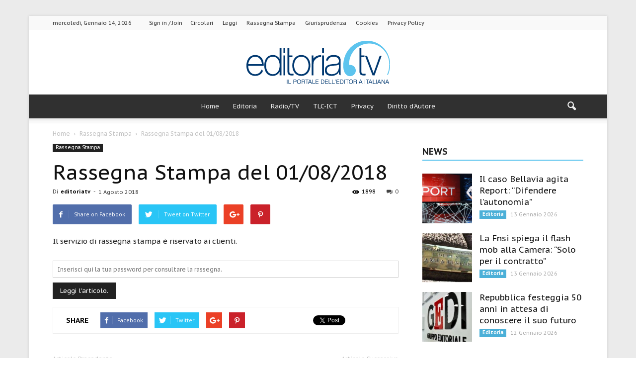

--- FILE ---
content_type: text/html; charset=UTF-8
request_url: https://www.editoria.tv/rassegna-stampa-del-01-08-2018/
body_size: 18544
content:
<!doctype html >
<!--[if IE 8]>    <html class="ie8" lang="en"> <![endif]-->
<!--[if IE 9]>    <html class="ie9" lang="en"> <![endif]-->
<!--[if gt IE 8]><!--> <html lang="it-IT"> <!--<![endif]-->
<head>
    
    <title>Rassegna Stampa del 01/08/2018 - Editoria.tv</title>
        <link href="https://www.editoria.tv/wp-content/themes/Newspaper-child/abtf.css" rel="stylesheet" type="text/css">

    <meta charset="UTF-8" />

    <meta name="viewport" content="width=device-width, initial-scale=1.0">
    <link rel="pingback" href="https://www.editoria.tv/xmlrpc.php" />
    <meta name="author" content="editoriatv">

<!-- This site is optimized with the Yoast SEO plugin v12.3 - https://yoast.com/wordpress/plugins/seo/ -->
<meta name="robots" content="max-snippet:-1, max-image-preview:large, max-video-preview:-1"/>
<link rel="canonical" href="https://www.editoria.tv/rassegna-stampa-del-01-08-2018/" />
<meta property="og:locale" content="it_IT" />
<meta property="og:type" content="article" />
<meta property="og:title" content="Rassegna Stampa del 01/08/2018 - Editoria.tv" />
<meta property="og:description" content="Il servizio di rassegna stampa è riservato ai clienti." />
<meta property="og:url" content="https://www.editoria.tv/rassegna-stampa-del-01-08-2018/" />
<meta property="og:site_name" content="Editoria.tv" />
<meta property="article:publisher" content="https://www.facebook.com/editoriatv-Il-portale-delleditoria-italiana-311818058867460/" />
<meta property="article:section" content="Rassegna Stampa" />
<meta property="article:published_time" content="2018-08-01T06:30:07+00:00" />
<meta name="twitter:card" content="summary_large_image" />
<meta name="twitter:description" content="Il servizio di rassegna stampa è riservato ai clienti." />
<meta name="twitter:title" content="Rassegna Stampa del 01/08/2018 - Editoria.tv" />
<script type='application/ld+json' class='yoast-schema-graph yoast-schema-graph--main'>{"@context":"https://schema.org","@graph":[{"@type":"WebSite","@id":"https://www.editoria.tv/#website","url":"https://www.editoria.tv/","name":"Editoria.tv","potentialAction":{"@type":"SearchAction","target":"https://www.editoria.tv/?s={search_term_string}","query-input":"required name=search_term_string"}},{"@type":"WebPage","@id":"https://www.editoria.tv/rassegna-stampa-del-01-08-2018/#webpage","url":"https://www.editoria.tv/rassegna-stampa-del-01-08-2018/","inLanguage":"it-IT","name":"Rassegna Stampa del 01/08/2018 - Editoria.tv","isPartOf":{"@id":"https://www.editoria.tv/#website"},"datePublished":"2018-08-01T06:30:07+00:00","dateModified":"2018-08-01T06:30:07+00:00","author":{"@id":"https://www.editoria.tv/#/schema/person/486749f25b5905f4eb78615a2c845b79"}},{"@type":["Person"],"@id":"https://www.editoria.tv/#/schema/person/486749f25b5905f4eb78615a2c845b79","name":"editoriatv","image":{"@type":"ImageObject","@id":"https://www.editoria.tv/#authorlogo","url":"https://secure.gravatar.com/avatar/dad3858d29a3a83a42e5f493e0897390?s=96&d=mm&r=g","caption":"editoriatv"},"sameAs":[]}]}</script>
<!-- / Yoast SEO plugin. -->

<link rel='dns-prefetch' href='//fonts.googleapis.com' />
<link rel='dns-prefetch' href='//s.w.org' />
<link rel="alternate" type="application/rss+xml" title="Editoria.tv &raquo; Feed" href="https://www.editoria.tv/feed/" />
<link rel="alternate" type="application/rss+xml" title="Editoria.tv &raquo; Feed dei commenti" href="https://www.editoria.tv/comments/feed/" />
<link rel="alternate" type="application/rss+xml" title="Editoria.tv &raquo; Rassegna Stampa del 01/08/2018 Feed dei commenti" href="https://www.editoria.tv/rassegna-stampa-del-01-08-2018/feed/" />
		<script type="text/javascript">
			window._wpemojiSettings = {"baseUrl":"https:\/\/s.w.org\/images\/core\/emoji\/12.0.0-1\/72x72\/","ext":".png","svgUrl":"https:\/\/s.w.org\/images\/core\/emoji\/12.0.0-1\/svg\/","svgExt":".svg","source":{"concatemoji":"https:\/\/www.editoria.tv\/wp-includes\/js\/wp-emoji-release.min.js?ver=6de3d036eeb7647cf35e7111ba163a2b"}};
			!function(e,a,t){var n,r,o,i=a.createElement("canvas"),p=i.getContext&&i.getContext("2d");function s(e,t){var a=String.fromCharCode;p.clearRect(0,0,i.width,i.height),p.fillText(a.apply(this,e),0,0);e=i.toDataURL();return p.clearRect(0,0,i.width,i.height),p.fillText(a.apply(this,t),0,0),e===i.toDataURL()}function c(e){var t=a.createElement("script");t.src=e,t.defer=t.type="text/javascript",a.getElementsByTagName("head")[0].appendChild(t)}for(o=Array("flag","emoji"),t.supports={everything:!0,everythingExceptFlag:!0},r=0;r<o.length;r++)t.supports[o[r]]=function(e){if(!p||!p.fillText)return!1;switch(p.textBaseline="top",p.font="600 32px Arial",e){case"flag":return s([55356,56826,55356,56819],[55356,56826,8203,55356,56819])?!1:!s([55356,57332,56128,56423,56128,56418,56128,56421,56128,56430,56128,56423,56128,56447],[55356,57332,8203,56128,56423,8203,56128,56418,8203,56128,56421,8203,56128,56430,8203,56128,56423,8203,56128,56447]);case"emoji":return!s([55357,56424,55356,57342,8205,55358,56605,8205,55357,56424,55356,57340],[55357,56424,55356,57342,8203,55358,56605,8203,55357,56424,55356,57340])}return!1}(o[r]),t.supports.everything=t.supports.everything&&t.supports[o[r]],"flag"!==o[r]&&(t.supports.everythingExceptFlag=t.supports.everythingExceptFlag&&t.supports[o[r]]);t.supports.everythingExceptFlag=t.supports.everythingExceptFlag&&!t.supports.flag,t.DOMReady=!1,t.readyCallback=function(){t.DOMReady=!0},t.supports.everything||(n=function(){t.readyCallback()},a.addEventListener?(a.addEventListener("DOMContentLoaded",n,!1),e.addEventListener("load",n,!1)):(e.attachEvent("onload",n),a.attachEvent("onreadystatechange",function(){"complete"===a.readyState&&t.readyCallback()})),(n=t.source||{}).concatemoji?c(n.concatemoji):n.wpemoji&&n.twemoji&&(c(n.twemoji),c(n.wpemoji)))}(window,document,window._wpemojiSettings);
		</script>
		<style type="text/css">
img.wp-smiley,
img.emoji {
	display: inline !important;
	border: none !important;
	box-shadow: none !important;
	height: 1em !important;
	width: 1em !important;
	margin: 0 .07em !important;
	vertical-align: -0.1em !important;
	background: none !important;
	padding: 0 !important;
}
</style>
	<link rel='stylesheet' id='wp-block-library-css'  href='https://www.editoria.tv/wp-includes/css/dist/block-library/style.min.css?ver=6de3d036eeb7647cf35e7111ba163a2b' type='text/css' media='all' />
<link rel='stylesheet' id='contact-form-7-css'  href='https://www.editoria.tv/wp-content/plugins/contact-form-7/includes/css/styles.css?ver=5.1.4' type='text/css' media='all' />
<link rel='stylesheet' id='uacf7-frontend-style-css'  href='https://www.editoria.tv/wp-content/plugins/ultimate-addons-for-contact-form-7/assets/css/uacf7-frontend.css?ver=6de3d036eeb7647cf35e7111ba163a2b' type='text/css' media='all' />
<link rel='stylesheet' id='uacf7-column-css'  href='https://www.editoria.tv/wp-content/plugins/ultimate-addons-for-contact-form-7/addons/column/grid/columns.css?ver=6de3d036eeb7647cf35e7111ba163a2b' type='text/css' media='all' />
<link rel='stylesheet' id='google_font_open_sans-css'  href='https://fonts.googleapis.com/css?family=Open+Sans%3A300italic%2C400italic%2C600italic%2C400%2C600%2C700&#038;subset=latin&#038;ver=6de3d036eeb7647cf35e7111ba163a2b' type='text/css' media='all' />
<link rel='stylesheet' id='google_font_roboto-css'  href='https://fonts.googleapis.com/css?family=Roboto%3A500%2C400italic%2C700%2C900%2C500italic%2C400%2C300&#038;subset=latin&#038;ver=6de3d036eeb7647cf35e7111ba163a2b' type='text/css' media='all' />
<link rel='stylesheet' id='google-fonts-style-css'  href='https://fonts.googleapis.com/css?family=PT+Sans+Caption%3A400%2C700&#038;subset=latin&#038;ver=6de3d036eeb7647cf35e7111ba163a2b' type='text/css' media='all' />
<link rel='stylesheet' id='js_composer_front-css'  href='https://www.editoria.tv/wp-content/plugins/js_composer/assets/css/js_composer.min.css?ver=5.0.1' type='text/css' media='all' />
<link rel='stylesheet' id='td-theme-css'  href='https://www.editoria.tv/wp-content/themes/Newspaper/style.css?ver=7.6c' type='text/css' media='all' />
<link rel='stylesheet' id='td-theme-child-css'  href='https://www.editoria.tv/wp-content/themes/Newspaper-child/style.css?ver=7.6c' type='text/css' media='all' />
<link rel='stylesheet' id='td-theme-demo-style-css'  href='https://www.editoria.tv/wp-content/themes/Newspaper/includes/demos/magazine/demo_style.css?ver=7.6' type='text/css' media='all' />
<script type='text/javascript' src='https://www.editoria.tv/wp-includes/js/jquery/jquery.js?ver=1.12.4-wp'></script>
<script type='text/javascript' src='https://www.editoria.tv/wp-includes/js/jquery/jquery-migrate.min.js?ver=1.4.1'></script>
<link rel='https://api.w.org/' href='https://www.editoria.tv/wp-json/' />
<link rel="EditURI" type="application/rsd+xml" title="RSD" href="https://www.editoria.tv/xmlrpc.php?rsd" />
<link rel="wlwmanifest" type="application/wlwmanifest+xml" href="https://www.editoria.tv/wp-includes/wlwmanifest.xml" /> 

<link rel='shortlink' href='https://www.editoria.tv/?p=40360' />
<link rel="alternate" type="application/json+oembed" href="https://www.editoria.tv/wp-json/oembed/1.0/embed?url=https%3A%2F%2Fwww.editoria.tv%2Frassegna-stampa-del-01-08-2018%2F" />
<link rel="alternate" type="text/xml+oembed" href="https://www.editoria.tv/wp-json/oembed/1.0/embed?url=https%3A%2F%2Fwww.editoria.tv%2Frassegna-stampa-del-01-08-2018%2F&#038;format=xml" />
<style type="text/css">* Custom css for Access Category Password form */
	.acpwd-container {
	
	}
	
	.acpwd-added-excerpt {
	}
	
	.acpwd-info-message {
	
	}
	
	.acpwd-form {
	
	}
	.acpwd-pass {
	
	}
	
	.acpwd-submit {
	
	}
	
	.acpwd-error-message {
		color: darkred;
	}</style><!-- Google tag (gtag.js) -->
<script async src="https://www.googletagmanager.com/gtag/js?id=G-B62KZJX3KT"></script>
<script>
  window.dataLayer = window.dataLayer || [];
  function gtag(){dataLayer.push(arguments);}
  gtag('js', new Date());

  gtag('config', 'G-B62KZJX3KT');
</script>

  <script src="https://app.legalblink.it/api/scripts/lb-seal.js" type="module"></script>

  <script type="text/javascript" src="https://app.legalblink.it/api/scripts/lb_cs.js"></script>
<script id="lb_cs" type="text/javascript">lb_cs("6870d4ed84b8d2002aa9b609");</script>
                    

  <!--[if lt IE 9]><script src="https://html5shim.googlecode.com/svn/trunk/html5.js"></script><![endif]-->
    <meta name="generator" content="Powered by Visual Composer - drag and drop page builder for WordPress."/>
<!--[if lte IE 9]><link rel="stylesheet" type="text/css" href="https://www.editoria.tv/wp-content/plugins/js_composer/assets/css/vc_lte_ie9.min.css" media="screen"><![endif]-->
<!-- JS generated by theme -->

<script>
    
    

	    var tdBlocksArray = []; //here we store all the items for the current page

	    //td_block class - each ajax block uses a object of this class for requests
	    function tdBlock() {
		    this.id = '';
		    this.block_type = 1; //block type id (1-234 etc)
		    this.atts = '';
		    this.td_column_number = '';
		    this.td_current_page = 1; //
		    this.post_count = 0; //from wp
		    this.found_posts = 0; //from wp
		    this.max_num_pages = 0; //from wp
		    this.td_filter_value = ''; //current live filter value
		    this.is_ajax_running = false;
		    this.td_user_action = ''; // load more or infinite loader (used by the animation)
		    this.header_color = '';
		    this.ajax_pagination_infinite_stop = ''; //show load more at page x
	    }


        // td_js_generator - mini detector
        (function(){
            var htmlTag = document.getElementsByTagName("html")[0];

            if ( navigator.userAgent.indexOf("MSIE 10.0") > -1 ) {
                htmlTag.className += ' ie10';
            }

            if ( !!navigator.userAgent.match(/Trident.*rv\:11\./) ) {
                htmlTag.className += ' ie11';
            }

            if ( /(iPad|iPhone|iPod)/g.test(navigator.userAgent) ) {
                htmlTag.className += ' td-md-is-ios';
            }

            var user_agent = navigator.userAgent.toLowerCase();
            if ( user_agent.indexOf("android") > -1 ) {
                htmlTag.className += ' td-md-is-android';
            }

            if ( -1 !== navigator.userAgent.indexOf('Mac OS X')  ) {
                htmlTag.className += ' td-md-is-os-x';
            }

            if ( /chrom(e|ium)/.test(navigator.userAgent.toLowerCase()) ) {
               htmlTag.className += ' td-md-is-chrome';
            }

            if ( -1 !== navigator.userAgent.indexOf('Firefox') ) {
                htmlTag.className += ' td-md-is-firefox';
            }

            if ( -1 !== navigator.userAgent.indexOf('Safari') && -1 === navigator.userAgent.indexOf('Chrome') ) {
                htmlTag.className += ' td-md-is-safari';
            }

            if( -1 !== navigator.userAgent.indexOf('IEMobile') ){
                htmlTag.className += ' td-md-is-iemobile';
            }

        })();




        var tdLocalCache = {};

        ( function () {
            "use strict";

            tdLocalCache = {
                data: {},
                remove: function (resource_id) {
                    delete tdLocalCache.data[resource_id];
                },
                exist: function (resource_id) {
                    return tdLocalCache.data.hasOwnProperty(resource_id) && tdLocalCache.data[resource_id] !== null;
                },
                get: function (resource_id) {
                    return tdLocalCache.data[resource_id];
                },
                set: function (resource_id, cachedData) {
                    tdLocalCache.remove(resource_id);
                    tdLocalCache.data[resource_id] = cachedData;
                }
            };
        })();

    
    
var tds_login_sing_in_widget="show";
var td_viewport_interval_list=[{"limitBottom":767,"sidebarWidth":228},{"limitBottom":1018,"sidebarWidth":300},{"limitBottom":1140,"sidebarWidth":324}];
var td_animation_stack_effect="type0";
var tds_animation_stack=true;
var td_animation_stack_specific_selectors=".entry-thumb, img";
var td_animation_stack_general_selectors=".td-animation-stack img, .post img";
var tds_general_modal_image="yes";
var td_ajax_url="https:\/\/www.editoria.tv\/wp-admin\/admin-ajax.php?td_theme_name=Newspaper&v=7.6";
var td_get_template_directory_uri="https:\/\/www.editoria.tv\/wp-content\/themes\/Newspaper";
var tds_snap_menu="smart_snap_always";
var tds_logo_on_sticky="show";
var tds_header_style="10";
var td_please_wait="Please wait...";
var td_email_user_pass_incorrect="User or password incorrect!";
var td_email_user_incorrect="Email or username incorrect!";
var td_email_incorrect="Email incorrect!";
var tds_more_articles_on_post_enable="";
var tds_more_articles_on_post_time_to_wait="";
var tds_more_articles_on_post_pages_distance_from_top=0;
var tds_theme_color_site_wide="#5dc4ee";
var tds_smart_sidebar="enabled";
var tdThemeName="Newspaper";
var td_magnific_popup_translation_tPrev="Previous (Left arrow key)";
var td_magnific_popup_translation_tNext="Next (Right arrow key)";
var td_magnific_popup_translation_tCounter="%curr% of %total%";
var td_magnific_popup_translation_ajax_tError="The content from %url% could not be loaded.";
var td_magnific_popup_translation_image_tError="The image #%curr% could not be loaded.";
var td_ad_background_click_link="";
var td_ad_background_click_target="";
</script>


<!-- Header style compiled by theme -->

<style>
    

body {
	background-image:url("https://www.editoria.tv/wp-content/uploads/2017/05/bg-1.jpg");
	background-attachment:fixed;
}
.td-header-wrap .black-menu .sf-menu > .current-menu-item > a,
    .td-header-wrap .black-menu .sf-menu > .current-menu-ancestor > a,
    .td-header-wrap .black-menu .sf-menu > .current-category-ancestor > a,
    .td-header-wrap .black-menu .sf-menu > li > a:hover,
    .td-header-wrap .black-menu .sf-menu > .sfHover > a,
    .td-header-style-12 .td-header-menu-wrap-full,
    .sf-menu > .current-menu-item > a:after,
    .sf-menu > .current-menu-ancestor > a:after,
    .sf-menu > .current-category-ancestor > a:after,
    .sf-menu > li:hover > a:after,
    .sf-menu > .sfHover > a:after,
    .sf-menu ul .td-menu-item > a:hover,
    .sf-menu ul .sfHover > a,
    .sf-menu ul .current-menu-ancestor > a,
    .sf-menu ul .current-category-ancestor > a,
    .sf-menu ul .current-menu-item > a,
    .td-header-style-12 .td-affix,
    .header-search-wrap .td-drop-down-search:after,
    .header-search-wrap .td-drop-down-search .btn:hover,
    input[type=submit]:hover,
    .td-read-more a,
    .td-post-category:hover,
    .td-grid-style-1.td-hover-1 .td-big-grid-post:hover .td-post-category,
    .td-grid-style-5.td-hover-1 .td-big-grid-post:hover .td-post-category,
    .td_top_authors .td-active .td-author-post-count,
    .td_top_authors .td-active .td-author-comments-count,
    .td_top_authors .td_mod_wrap:hover .td-author-post-count,
    .td_top_authors .td_mod_wrap:hover .td-author-comments-count,
    .td-404-sub-sub-title a:hover,
    .td-search-form-widget .wpb_button:hover,
    .td-rating-bar-wrap div,
    .td_category_template_3 .td-current-sub-category,
    .dropcap,
    .td_wrapper_video_playlist .td_video_controls_playlist_wrapper,
    .wpb_default,
    .wpb_default:hover,
    .td-left-smart-list:hover,
    .td-right-smart-list:hover,
    .woocommerce-checkout .woocommerce input.button:hover,
    .woocommerce-page .woocommerce a.button:hover,
    .woocommerce-account div.woocommerce .button:hover,
    #bbpress-forums button:hover,
    .bbp_widget_login .button:hover,
    .td-footer-wrapper .td-post-category,
    .td-footer-wrapper .widget_product_search input[type="submit"]:hover,
    .woocommerce .product a.button:hover,
    .woocommerce .product #respond input#submit:hover,
    .woocommerce .checkout input#place_order:hover,
    .woocommerce .woocommerce.widget .button:hover,
    .single-product .product .summary .cart .button:hover,
    .woocommerce-cart .woocommerce table.cart .button:hover,
    .woocommerce-cart .woocommerce .shipping-calculator-form .button:hover,
    .td-next-prev-wrap a:hover,
    .td-load-more-wrap a:hover,
    .td-post-small-box a:hover,
    .page-nav .current,
    .page-nav:first-child > div,
    .td_category_template_8 .td-category-header .td-category a.td-current-sub-category,
    .td_category_template_4 .td-category-siblings .td-category a:hover,
    #bbpress-forums .bbp-pagination .current,
    #bbpress-forums #bbp-single-user-details #bbp-user-navigation li.current a,
    .td-theme-slider:hover .slide-meta-cat a,
    a.vc_btn-black:hover,
    .td-trending-now-wrapper:hover .td-trending-now-title,
    .td-scroll-up,
    .td-smart-list-button:hover,
    .td-weather-information:before,
    .td-weather-week:before,
    .td_block_exchange .td-exchange-header:before,
    .td_block_big_grid_9.td-grid-style-1 .td-post-category,
    .td_block_big_grid_9.td-grid-style-5 .td-post-category,
    .td-grid-style-6.td-hover-1 .td-module-thumb:after {
        background-color: #5dc4ee;
    }

    .woocommerce .woocommerce-message .button:hover,
    .woocommerce .woocommerce-error .button:hover,
    .woocommerce .woocommerce-info .button:hover {
        background-color: #5dc4ee !important;
    }

    .woocommerce .product .onsale,
    .woocommerce.widget .ui-slider .ui-slider-handle {
        background: none #5dc4ee;
    }

    .woocommerce.widget.widget_layered_nav_filters ul li a {
        background: none repeat scroll 0 0 #5dc4ee !important;
    }

    a,
    cite a:hover,
    .td_mega_menu_sub_cats .cur-sub-cat,
    .td-mega-span h3 a:hover,
    .td_mod_mega_menu:hover .entry-title a,
    .header-search-wrap .result-msg a:hover,
    .top-header-menu li a:hover,
    .top-header-menu .current-menu-item > a,
    .top-header-menu .current-menu-ancestor > a,
    .top-header-menu .current-category-ancestor > a,
    .td-social-icon-wrap > a:hover,
    .td-header-sp-top-widget .td-social-icon-wrap a:hover,
    .td-page-content blockquote p,
    .td-post-content blockquote p,
    .mce-content-body blockquote p,
    .comment-content blockquote p,
    .wpb_text_column blockquote p,
    .td_block_text_with_title blockquote p,
    .td_module_wrap:hover .entry-title a,
    .td-subcat-filter .td-subcat-list a:hover,
    .td-subcat-filter .td-subcat-dropdown a:hover,
    .td_quote_on_blocks,
    .dropcap2,
    .dropcap3,
    .td_top_authors .td-active .td-authors-name a,
    .td_top_authors .td_mod_wrap:hover .td-authors-name a,
    .td-post-next-prev-content a:hover,
    .author-box-wrap .td-author-social a:hover,
    .td-author-name a:hover,
    .td-author-url a:hover,
    .td_mod_related_posts:hover h3 > a,
    .td-post-template-11 .td-related-title .td-related-left:hover,
    .td-post-template-11 .td-related-title .td-related-right:hover,
    .td-post-template-11 .td-related-title .td-cur-simple-item,
    .td-post-template-11 .td_block_related_posts .td-next-prev-wrap a:hover,
    .comment-reply-link:hover,
    .logged-in-as a:hover,
    #cancel-comment-reply-link:hover,
    .td-search-query,
    .td-category-header .td-pulldown-category-filter-link:hover,
    .td-category-siblings .td-subcat-dropdown a:hover,
    .td-category-siblings .td-subcat-dropdown a.td-current-sub-category,
    .widget a:hover,
    .widget_calendar tfoot a:hover,
    .woocommerce a.added_to_cart:hover,
    #bbpress-forums li.bbp-header .bbp-reply-content span a:hover,
    #bbpress-forums .bbp-forum-freshness a:hover,
    #bbpress-forums .bbp-topic-freshness a:hover,
    #bbpress-forums .bbp-forums-list li a:hover,
    #bbpress-forums .bbp-forum-title:hover,
    #bbpress-forums .bbp-topic-permalink:hover,
    #bbpress-forums .bbp-topic-started-by a:hover,
    #bbpress-forums .bbp-topic-started-in a:hover,
    #bbpress-forums .bbp-body .super-sticky li.bbp-topic-title .bbp-topic-permalink,
    #bbpress-forums .bbp-body .sticky li.bbp-topic-title .bbp-topic-permalink,
    .widget_display_replies .bbp-author-name,
    .widget_display_topics .bbp-author-name,
    .footer-text-wrap .footer-email-wrap a,
    .td-subfooter-menu li a:hover,
    .footer-social-wrap a:hover,
    a.vc_btn-black:hover,
    .td-smart-list-dropdown-wrap .td-smart-list-button:hover,
    .td_module_17 .td-read-more a:hover,
    .td_module_18 .td-read-more a:hover,
    .td_module_19 .td-post-author-name a:hover,
    .td-instagram-user a {
        color: #5dc4ee;
    }

    a.vc_btn-black.vc_btn_square_outlined:hover,
    a.vc_btn-black.vc_btn_outlined:hover,
    .td-mega-menu-page .wpb_content_element ul li a:hover {
        color: #5dc4ee !important;
    }

    .td-next-prev-wrap a:hover,
    .td-load-more-wrap a:hover,
    .td-post-small-box a:hover,
    .page-nav .current,
    .page-nav:first-child > div,
    .td_category_template_8 .td-category-header .td-category a.td-current-sub-category,
    .td_category_template_4 .td-category-siblings .td-category a:hover,
    #bbpress-forums .bbp-pagination .current,
    .post .td_quote_box,
    .page .td_quote_box,
    a.vc_btn-black:hover {
        border-color: #5dc4ee;
    }

    .td_wrapper_video_playlist .td_video_currently_playing:after {
        border-color: #5dc4ee !important;
    }

    .header-search-wrap .td-drop-down-search:before {
        border-color: transparent transparent #5dc4ee transparent;
    }

    .block-title > span,
    .block-title > a,
    .block-title > label,
    .widgettitle,
    .widgettitle:after,
    .td-trending-now-title,
    .td-trending-now-wrapper:hover .td-trending-now-title,
    .wpb_tabs li.ui-tabs-active a,
    .wpb_tabs li:hover a,
    .vc_tta-container .vc_tta-color-grey.vc_tta-tabs-position-top.vc_tta-style-classic .vc_tta-tabs-container .vc_tta-tab.vc_active > a,
    .vc_tta-container .vc_tta-color-grey.vc_tta-tabs-position-top.vc_tta-style-classic .vc_tta-tabs-container .vc_tta-tab:hover > a,
    .td-related-title .td-cur-simple-item,
    .woocommerce .product .products h2,
    .td-subcat-filter .td-subcat-dropdown:hover .td-subcat-more {
    	background-color: #5dc4ee;
    }

    .woocommerce div.product .woocommerce-tabs ul.tabs li.active {
    	background-color: #5dc4ee !important;
    }

    .block-title,
    .td-related-title,
    .wpb_tabs .wpb_tabs_nav,
    .vc_tta-container .vc_tta-color-grey.vc_tta-tabs-position-top.vc_tta-style-classic .vc_tta-tabs-container,
    .woocommerce div.product .woocommerce-tabs ul.tabs:before {
        border-color: #5dc4ee;
    }
    .td_block_wrap .td-subcat-item .td-cur-simple-item {
	    color: #5dc4ee;
	}


    
    .td-grid-style-4 .entry-title
    {
        background-color: rgba(93, 196, 238, 0.7);
    }

    
    .block-title > span,
    .block-title > span > a,
    .widget_rss .block-title .rsswidget,
    .block-title > a,
    .widgettitle,
    .widgettitle > a,
    .td-trending-now-title,
    .wpb_tabs li.ui-tabs-active a,
    .wpb_tabs li:hover a,
    .vc_tta-container .vc_tta-color-grey.vc_tta-tabs-position-top.vc_tta-style-classic .vc_tta-tabs-container .vc_tta-tab.vc_active > a,
    .vc_tta-container .vc_tta-color-grey.vc_tta-tabs-position-top.vc_tta-style-classic .vc_tta-tabs-container .vc_tta-tab:hover > a,
    .td-related-title .td-cur-simple-item,
    .woocommerce div.product .woocommerce-tabs ul.tabs li.active,
    .woocommerce .product .products h2 {
    	color: #222222;
    }


    
    .td-header-wrap .td-header-top-menu-full,
    .td-header-wrap .top-header-menu .sub-menu {
        background-color: #f9f9f9;
    }
    .td-header-style-8 .td-header-top-menu-full {
        background-color: transparent;
    }
    .td-header-style-8 .td-header-top-menu-full .td-header-top-menu {
        background-color: #f9f9f9;
        padding-left: 15px;
        padding-right: 15px;
    }

    .td-header-wrap .td-header-top-menu-full .td-header-top-menu,
    .td-header-wrap .td-header-top-menu-full {
        border-bottom: none;
    }


    
    .td-header-top-menu,
    .td-header-top-menu a,
    .td-header-wrap .td-header-top-menu-full .td-header-top-menu,
    .td-header-wrap .td-header-top-menu-full a,
    .td-header-style-8 .td-header-top-menu,
    .td-header-style-8 .td-header-top-menu a {
        color: #2f2f2f;
    }

    
    .top-header-menu .current-menu-item > a,
    .top-header-menu .current-menu-ancestor > a,
    .top-header-menu .current-category-ancestor > a,
    .top-header-menu li a:hover {
        color: #009688;
    }

    
    .td-header-wrap .td-header-sp-top-widget .td-icon-font {
        color: #2f2f2f;
    }

    
    .td-header-wrap .td-header-sp-top-widget i.td-icon-font:hover {
        color: #009688;
    }


    
    .td-header-wrap .td-header-menu-wrap-full,
    .sf-menu > .current-menu-ancestor > a,
    .sf-menu > .current-category-ancestor > a,
    .td-header-menu-wrap.td-affix,
    .td-header-style-3 .td-header-main-menu,
    .td-header-style-3 .td-affix .td-header-main-menu,
    .td-header-style-4 .td-header-main-menu,
    .td-header-style-4 .td-affix .td-header-main-menu,
    .td-header-style-8 .td-header-menu-wrap.td-affix,
    .td-header-style-8 .td-header-top-menu-full {
		background-color: #303030;
    }


    .td-boxed-layout .td-header-style-3 .td-header-menu-wrap,
    .td-boxed-layout .td-header-style-4 .td-header-menu-wrap {
    	background-color: #303030 !important;
    }


    @media (min-width: 1019px) {
        .td-header-style-1 .td-header-sp-recs,
        .td-header-style-1 .td-header-sp-logo {
            margin-bottom: 28px;
        }
    }

    @media (min-width: 768px) and (max-width: 1018px) {
        .td-header-style-1 .td-header-sp-recs,
        .td-header-style-1 .td-header-sp-logo {
            margin-bottom: 14px;
        }
    }

    .td-header-style-7 .td-header-top-menu {
        border-bottom: none;
    }


    
    .sf-menu ul .td-menu-item > a:hover,
    .sf-menu ul .sfHover > a,
    .sf-menu ul .current-menu-ancestor > a,
    .sf-menu ul .current-category-ancestor > a,
    .sf-menu ul .current-menu-item > a,
    .sf-menu > .current-menu-item > a:after,
    .sf-menu > .current-menu-ancestor > a:after,
    .sf-menu > .current-category-ancestor > a:after,
    .sf-menu > li:hover > a:after,
    .sf-menu > .sfHover > a:after,
    .td_block_mega_menu .td-next-prev-wrap a:hover,
    .td-mega-span .td-post-category:hover,
    .td-header-wrap .black-menu .sf-menu > li > a:hover,
    .td-header-wrap .black-menu .sf-menu > .current-menu-ancestor > a,
    .td-header-wrap .black-menu .sf-menu > .sfHover > a,
    .header-search-wrap .td-drop-down-search:after,
    .header-search-wrap .td-drop-down-search .btn:hover,
    .td-header-wrap .black-menu .sf-menu > .current-menu-item > a,
    .td-header-wrap .black-menu .sf-menu > .current-menu-ancestor > a,
    .td-header-wrap .black-menu .sf-menu > .current-category-ancestor > a {
        background-color: #020000;
    }


    .td_block_mega_menu .td-next-prev-wrap a:hover {
        border-color: #020000;
    }

    .header-search-wrap .td-drop-down-search:before {
        border-color: transparent transparent #020000 transparent;
    }

    .td_mega_menu_sub_cats .cur-sub-cat,
    .td_mod_mega_menu:hover .entry-title a {
        color: #020000;
    }


    
    .td-header-wrap .td-header-menu-wrap .sf-menu > li > a,
    .td-header-wrap .header-search-wrap .td-icon-search {
        color: #efefef;
    }


    
    .td-menu-background:before,
    .td-search-background:before {
        background: #0a0a0a;
        background: -moz-linear-gradient(top, #0a0a0a 0%, #757575 100%);
        background: -webkit-gradient(left top, left bottom, color-stop(0%, #0a0a0a), color-stop(100%, #757575));
        background: -webkit-linear-gradient(top, #0a0a0a 0%, #757575 100%);
        background: -o-linear-gradient(top, #0a0a0a 0%, @mobileu_gradient_two_mob 100%);
        background: -ms-linear-gradient(top, #0a0a0a 0%, #757575 100%);
        background: linear-gradient(to bottom, #0a0a0a 0%, #757575 100%);
        filter: progid:DXImageTransform.Microsoft.gradient( startColorstr='#0a0a0a', endColorstr='#757575', GradientType=0 );
    }

    
    .td-mobile-content .current-menu-item > a,
    .td-mobile-content .current-menu-ancestor > a,
    .td-mobile-content .current-category-ancestor > a,
    #td-mobile-nav .td-menu-login-section a:hover,
    #td-mobile-nav .td-register-section a:hover,
    #td-mobile-nav .td-menu-socials-wrap a:hover i,
    .td-search-close a:hover i {
        color: #6bb7ea;
    }

    
    .td-footer-wrapper::before {
        background-size: 100% auto;
    }

    
    .td-footer-wrapper::before {
        opacity: 0.6;
    }



    
    .td-menu-background,
    .td-search-background {
        background-image: url('https://www.editoria.tv/wp-content/uploads/2017/05/bg-1.jpg');
    }

    
    .td-menu-background,
    .td-search-background {
        background-repeat: repeat;
    }

    
    .top-header-menu > li > a,
    .td-weather-top-widget .td-weather-now .td-big-degrees,
    .td-weather-top-widget .td-weather-header .td-weather-city,
    .td-header-sp-top-menu .td_data_time {
        font-family:"PT Sans Caption";
	line-height:27px;
	
    }
    
    .top-header-menu .menu-item-has-children li a {
    	font-family:"PT Sans Caption";
	
    }
    
    ul.sf-menu > .td-menu-item > a {
        font-family:"PT Sans Caption";
	font-size:13px;
	font-weight:normal;
	text-transform:none;
	
    }
    
    .sf-menu ul .td-menu-item a {
        font-family:"PT Sans Caption";
	
    }
	
    .td_mod_mega_menu .item-details a {
        font-family:"PT Sans Caption";
	
    }
    
    .td_mega_menu_sub_cats .block-mega-child-cats a {
        font-family:"PT Sans Caption";
	
    }
    
    .td-mobile-content .td-mobile-main-menu > li > a {
        font-family:"PT Sans Caption";
	
    }
    
    .td-mobile-content .sub-menu a {
        font-family:"PT Sans Caption";
	
    }



	
    .block-title > span,
    .block-title > a,
    .widgettitle,
    .td-trending-now-title,
    .wpb_tabs li a,
    .vc_tta-container .vc_tta-color-grey.vc_tta-tabs-position-top.vc_tta-style-classic .vc_tta-tabs-container .vc_tta-tab > a,
    .td-related-title a,
    .woocommerce div.product .woocommerce-tabs ul.tabs li a,
    .woocommerce .product .products h2 {
        font-family:"PT Sans Caption";
	font-size:18px;
	font-weight:bold;
	text-transform:uppercase;
	
    }
    
    .td-post-author-name a {
        font-family:"PT Sans Caption";
	
    }
    
    .td-post-date .entry-date {
        font-family:"PT Sans Caption";
	
    }
    
    .td-module-comments a,
    .td-post-views span,
    .td-post-comments a {
        font-family:"PT Sans Caption";
	
    }
    
    .td-big-grid-meta .td-post-category,
    .td_module_wrap .td-post-category,
    .td-module-image .td-post-category {
        font-family:"PT Sans Caption";
	
    }
    
    .td-subcat-filter .td-subcat-dropdown a,
    .td-subcat-filter .td-subcat-list a,
    .td-subcat-filter .td-subcat-dropdown span {
        font-family:"PT Sans Caption";
	
    }
    
    .td-excerpt {
        font-family:"PT Sans Caption";
	
    }


	
	.td_module_wrap .td-module-title {
		font-family:"PT Sans Caption";
	
	}
     
    .td_module_1 .td-module-title {
    	font-family:"PT Sans Caption";
	
    }
    
    .td_module_2 .td-module-title {
    	font-family:"PT Sans Caption";
	
    }
    
    .td_module_3 .td-module-title {
    	font-family:"PT Sans Caption";
	
    }
    
    .td_module_4 .td-module-title {
    	font-family:"PT Sans Caption";
	
    }
    
    .td_module_5 .td-module-title {
    	font-family:"PT Sans Caption";
	
    }
    
    .td_module_6 .td-module-title {
    	font-family:"PT Sans Caption";
	
    }
    
    .td_module_7 .td-module-title {
    	font-family:"PT Sans Caption";
	
    }
    
    .td_module_8 .td-module-title {
    	font-family:"PT Sans Caption";
	
    }
    
    .td_module_9 .td-module-title {
    	font-family:"PT Sans Caption";
	
    }
    
    .td_module_10 .td-module-title {
    	font-family:"PT Sans Caption";
	
    }
    
    .td_module_11 .td-module-title {
    	font-family:"PT Sans Caption";
	
    }
    
    .td_module_12 .td-module-title {
    	font-family:"PT Sans Caption";
	
    }
    
    .td_module_13 .td-module-title {
    	font-family:"PT Sans Caption";
	
    }
    
    .td_module_14 .td-module-title {
    	font-family:"PT Sans Caption";
	
    }
    
    .td_module_15 .entry-title {
    	font-family:"PT Sans Caption";
	
    }
    
    .td_module_16 .td-module-title {
    	font-family:"PT Sans Caption";
	
    }
    
    .td_module_17 .td-module-title {
    	font-family:"PT Sans Caption";
	
    }
    
    .td_module_18 .td-module-title {
    	font-family:"PT Sans Caption";
	
    }
    
    .td_module_19 .td-module-title {
    	font-family:"PT Sans Caption";
	
    }




	
	.td_block_trending_now .entry-title a,
	.td-theme-slider .td-module-title a,
    .td-big-grid-post .entry-title {
		font-family:"PT Sans Caption";
	
	}
    
    .td_module_mx1 .td-module-title a {
    	font-family:"PT Sans Caption";
	
    }
    
    .td_module_mx2 .td-module-title a {
    	font-family:"PT Sans Caption";
	
    }
    
    .td_module_mx3 .td-module-title a {
    	font-family:"PT Sans Caption";
	
    }
    
    .td_module_mx4 .td-module-title a {
    	font-family:"PT Sans Caption";
	
    }
    
    .td_module_mx7 .td-module-title a {
    	font-family:"PT Sans Caption";
	
    }
    
    .td_module_mx8 .td-module-title a {
    	font-family:"PT Sans Caption";
	
    }
    
    .td_module_mx9 .td-module-title a {
    	font-family:"PT Sans Caption";
	
    }
    
    .td_module_mx16 .td-module-title a {
    	font-family:"PT Sans Caption";
	
    }
    
    .td_module_mx17 .td-module-title a {
    	font-family:"PT Sans Caption";
	
    }
    
    .td_block_trending_now .entry-title a {
    	font-family:"PT Sans Caption";
	
    }
    
    .td-theme-slider.iosSlider-col-1 .td-module-title a {
        font-family:"PT Sans Caption";
	
    }
    
    .td-theme-slider.iosSlider-col-2 .td-module-title a {
        font-family:"PT Sans Caption";
	
    }
    
    .td-theme-slider.iosSlider-col-3 .td-module-title a {
        font-family:"PT Sans Caption";
	
    }
    
    .td-big-grid-post.td-big-thumb .td-big-grid-meta,
    .td-big-thumb .td-big-grid-meta .entry-title {
        font-family:"PT Sans Caption";
	
    }
    
    .td-big-grid-post.td-medium-thumb .td-big-grid-meta,
    .td-medium-thumb .td-big-grid-meta .entry-title {
        font-family:"PT Sans Caption";
	
    }
    
    .td-big-grid-post.td-small-thumb .td-big-grid-meta,
    .td-small-thumb .td-big-grid-meta .entry-title {
        font-family:"PT Sans Caption";
	
    }
    
    .td-big-grid-post.td-tiny-thumb .td-big-grid-meta,
    .td-tiny-thumb .td-big-grid-meta .entry-title {
        font-family:"PT Sans Caption";
	
    }
    
    .homepage-post .td-post-template-8 .td-post-header .entry-title {
        font-family:"PT Sans Caption";
	
    }


    
	#td-mobile-nav,
	#td-mobile-nav .wpb_button,
	.td-search-wrap-mob {
		font-family:"PT Sans Caption";
	
	}


	
	.post .td-post-header .entry-title {
		font-family:"PT Sans Caption";
	
	}
    
    .td-post-template-default .td-post-header .entry-title {
        font-family:"PT Sans Caption";
	
    }
    
    .td-post-template-1 .td-post-header .entry-title {
        font-family:"PT Sans Caption";
	
    }
    
    .td-post-template-2 .td-post-header .entry-title {
        font-family:"PT Sans Caption";
	
    }
    
    .td-post-template-3 .td-post-header .entry-title {
        font-family:"PT Sans Caption";
	
    }
    
    .td-post-template-4 .td-post-header .entry-title {
        font-family:"PT Sans Caption";
	
    }
    
    .td-post-template-5 .td-post-header .entry-title {
        font-family:"PT Sans Caption";
	
    }
    
    .td-post-template-6 .td-post-header .entry-title {
        font-family:"PT Sans Caption";
	
    }
    
    .td-post-template-7 .td-post-header .entry-title {
        font-family:"PT Sans Caption";
	
    }
    
    .td-post-template-8 .td-post-header .entry-title {
        font-family:"PT Sans Caption";
	
    }
    
    .td-post-template-9 .td-post-header .entry-title {
        font-family:"PT Sans Caption";
	
    }
    
    .td-post-template-10 .td-post-header .entry-title {
        font-family:"PT Sans Caption";
	
    }
    
    .td-post-template-11 .td-post-header .entry-title {
        font-family:"PT Sans Caption";
	
    }
    
    .td-post-template-12 .td-post-header .entry-title {
        font-family:"PT Sans Caption";
	
    }
    
    .td-post-template-13 .td-post-header .entry-title {
        font-family:"PT Sans Caption";
	
    }





	
    .td-post-content p,
    .td-post-content {
        font-family:"PT Sans Caption";
	
    }
    
    .post blockquote p,
    .page blockquote p,
    .td-post-text-content blockquote p {
        font-family:"PT Sans Caption";
	
    }
    
    .post .td_quote_box p,
    .page .td_quote_box p {
        font-family:"PT Sans Caption";
	
    }
    
    .post .td_pull_quote p,
    .page .td_pull_quote p {
        font-family:"PT Sans Caption";
	
    }
    
    .td-post-content li {
        font-family:"PT Sans Caption";
	
    }
    
    .td-post-content h1 {
        font-family:"PT Sans Caption";
	
    }
    
    .td-post-content h2 {
        font-family:"PT Sans Caption";
	
    }
    
    .td-post-content h3 {
        font-family:"PT Sans Caption";
	
    }
    
    .td-post-content h4 {
        font-family:"PT Sans Caption";
	
    }
    
    .td-post-content h5 {
        font-family:"PT Sans Caption";
	
    }
    
    .td-post-content h6 {
        font-family:"PT Sans Caption";
	
    }





    
    .post .td-category a {
        font-family:"PT Sans Caption";
	
    }
    
    .post header .td-post-author-name,
    .post header .td-post-author-name a {
        font-family:"PT Sans Caption";
	
    }
    
    .post header .td-post-date .entry-date {
        font-family:"PT Sans Caption";
	
    }
    
    .post header .td-post-views span,
    .post header .td-post-comments {
        font-family:"PT Sans Caption";
	
    }
    
    .post .td-post-source-tags a,
    .post .td-post-source-tags span {
        font-family:"PT Sans Caption";
	
    }
    
    .post .td-post-next-prev-content span {
        font-family:"PT Sans Caption";
	
    }
    
    .post .td-post-next-prev-content a {
        font-family:"PT Sans Caption";
	
    }
    
    .post .author-box-wrap .td-author-name a {
        font-family:"PT Sans Caption";
	
    }
    
    .post .author-box-wrap .td-author-url a {
        font-family:"PT Sans Caption";
	
    }
    
    .post .author-box-wrap .td-author-description {
        font-family:"PT Sans Caption";
	
    }
    
    .td_block_related_posts .entry-title a {
        font-family:"PT Sans Caption";
	
    }
    
    .post .td-post-share-title {
        font-family:"PT Sans Caption";
	
    }
    
	.wp-caption-text,
	.wp-caption-dd {
		font-family:"PT Sans Caption";
	
	}
    
    .td-post-template-default .td-post-sub-title,
    .td-post-template-1 .td-post-sub-title,
    .td-post-template-4 .td-post-sub-title,
    .td-post-template-5 .td-post-sub-title,
    .td-post-template-9 .td-post-sub-title,
    .td-post-template-10 .td-post-sub-title,
    .td-post-template-11 .td-post-sub-title {
        font-family:"PT Sans Caption";
	
    }
    
    .td-post-template-2 .td-post-sub-title,
    .td-post-template-3 .td-post-sub-title,
    .td-post-template-6 .td-post-sub-title,
    .td-post-template-7 .td-post-sub-title,
    .td-post-template-8 .td-post-sub-title {
        font-family:"PT Sans Caption";
	
    }




	
    .td-page-title,
    .woocommerce-page .page-title,
    .td-category-title-holder .td-page-title {
    	font-family:"PT Sans Caption";
	
    }
    
    .td-page-content p,
    .td-page-content .td_block_text_with_title,
    .woocommerce-page .page-description > p,
    .wpb_text_column p {
    	font-family:"PT Sans Caption";
	
    }
    
    .td-page-content h1,
    .wpb_text_column h1 {
    	font-family:"PT Sans Caption";
	
    }
    
    .td-page-content h2,
    .wpb_text_column h2 {
    	font-family:"PT Sans Caption";
	
    }
    
    .td-page-content h3,
    .wpb_text_column h3 {
    	font-family:"PT Sans Caption";
	
    }
    
    .td-page-content h4,
    .wpb_text_column h4 {
    	font-family:"PT Sans Caption";
	
    }
    
    .td-page-content h5,
    .wpb_text_column h5 {
    	font-family:"PT Sans Caption";
	
    }
    
    .td-page-content h6,
    .wpb_text_column h6 {
    	font-family:"PT Sans Caption";
	
    }




    
	.footer-text-wrap {
		font-family:"PT Sans Caption";
	
	}
	
	.td-sub-footer-copy {
		font-family:"PT Sans Caption";
	
	}
	
	.td-sub-footer-menu ul li a {
		font-family:"PT Sans Caption";
	
	}




	
    .entry-crumbs a,
    .entry-crumbs span,
    #bbpress-forums .bbp-breadcrumb a,
    #bbpress-forums .bbp-breadcrumb .bbp-breadcrumb-current {
    	font-family:"PT Sans Caption";
	
    }
    
    .category .td-category a {
    	font-family:"PT Sans Caption";
	
    }
    
    .td-trending-now-display-area .entry-title {
    	font-family:"PT Sans Caption";
	
    }
    
    .page-nav a,
    .page-nav span {
    	font-family:"PT Sans Caption";
	
    }
    
    #td-outer-wrap span.dropcap {
    	font-family:"PT Sans Caption";
	
    }
    
    .widget_archive a,
    .widget_calendar,
    .widget_categories a,
    .widget_nav_menu a,
    .widget_meta a,
    .widget_pages a,
    .widget_recent_comments a,
    .widget_recent_entries a,
    .widget_text .textwidget,
    .widget_tag_cloud a,
    .widget_search input,
    .woocommerce .product-categories a,
    .widget_display_forums a,
    .widget_display_replies a,
    .widget_display_topics a,
    .widget_display_views a,
    .widget_display_stats {
    	font-family:"PT Sans Caption";
	
    }
    
	input[type="submit"],
	.td-read-more a,
	.vc_btn,
	.woocommerce a.button,
	.woocommerce button.button,
	.woocommerce #respond input#submit {
		font-family:"PT Sans Caption";
	
	}
	
	.woocommerce .product a h3,
	.woocommerce .widget.woocommerce .product_list_widget a,
	.woocommerce-cart .woocommerce .product-name a {
		font-family:"PT Sans Caption";
	
	}
	
	.woocommerce .product .summary .product_title {
		font-family:"PT Sans Caption";
	
	}

	
	.white-popup-block,
	.white-popup-block .wpb_button {
		font-family:"PT Sans Caption";
	
	}



	
    body, p {
    	font-family:"PT Sans Caption";
	
    }




    
    #bbpress-forums .bbp-header .bbp-forums,
    #bbpress-forums .bbp-header .bbp-topics,
    #bbpress-forums .bbp-header {
    	font-family:"PT Sans Caption";
	
    }
    
    #bbpress-forums .hentry .bbp-forum-title,
    #bbpress-forums .hentry .bbp-topic-permalink {
    	font-family:"PT Sans Caption";
	
    }
    
    #bbpress-forums .bbp-forums-list li {
    	font-family:"PT Sans Caption";
	
    }
    
    #bbpress-forums .bbp-forum-info .bbp-forum-content {
    	font-family:"PT Sans Caption";
	
    }
    
    .top-header-menu > li,
    .td-header-sp-top-menu,
    #td-outer-wrap .td-header-sp-top-widget {
        line-height: 27px;
    }



/* Style generated by theme for demo: magazine */

.td-magazine .td-header-style-1 .td-header-gradient::before,
		.td-magazine .td-header-style-1 .td-mega-span .td-post-category:hover,
		.td-magazine .td-header-style-1 .header-search-wrap .td-drop-down-search::after {
			background-color: #5dc4ee;
		}

		.td-magazine .td-header-style-1 .td_mod_mega_menu:hover .entry-title a,
		.td-magazine .td-header-style-1 .td_mega_menu_sub_cats .cur-sub-cat,
		.td-magazine .vc_tta-container .vc_tta-color-grey.vc_tta-tabs-position-top.vc_tta-style-classic .vc_tta-tabs-container .vc_tta-tab.vc_active > a,
		.td-magazine .vc_tta-container .vc_tta-color-grey.vc_tta-tabs-position-top.vc_tta-style-classic .vc_tta-tabs-container .vc_tta-tab:hover > a,
		.td-magazine .td-related-title .td-cur-simple-item {
			color: #5dc4ee;
		}

		.td-magazine .td-header-style-1 .header-search-wrap .td-drop-down-search::before {
			border-color: transparent transparent #5dc4ee;
		}

		.td-magazine .td-header-style-1 .td-header-top-menu-full {
			border-top-color: #5dc4ee;
		}
</style>

<noscript><style type="text/css"> .wpb_animate_when_almost_visible { opacity: 1; }</style></noscript></head>

<body class="post-template-default single single-post postid-40360 single-format-standard rassegna-stampa-del-01-08-2018 td-magazine wpb-js-composer js-comp-ver-5.0.1 vc_responsive td-animation-stack-type0 td-boxed-layout" itemscope="itemscope" itemtype="https://schema.org/WebPage">

        <div class="td-scroll-up"><i class="td-icon-menu-up"></i></div>
    
    <div class="td-menu-background"></div>
<div id="td-mobile-nav">
    <div class="td-mobile-container">
        <!-- mobile menu top section -->
        <div class="td-menu-socials-wrap">
            <!-- socials -->
            <div class="td-menu-socials">
                
        <span class="td-social-icon-wrap">
            <a target="_blank" href="#" title="Behance">
                <i class="td-icon-font td-icon-behance"></i>
            </a>
        </span>
        <span class="td-social-icon-wrap">
            <a target="_blank" href="#" title="Facebook">
                <i class="td-icon-font td-icon-facebook"></i>
            </a>
        </span>
        <span class="td-social-icon-wrap">
            <a target="_blank" href="#" title="Instagram">
                <i class="td-icon-font td-icon-instagram"></i>
            </a>
        </span>
        <span class="td-social-icon-wrap">
            <a target="_blank" href="#" title="Twitter">
                <i class="td-icon-font td-icon-twitter"></i>
            </a>
        </span>
        <span class="td-social-icon-wrap">
            <a target="_blank" href="#" title="Vimeo">
                <i class="td-icon-font td-icon-vimeo"></i>
            </a>
        </span>
        <span class="td-social-icon-wrap">
            <a target="_blank" href="#" title="VKontakte">
                <i class="td-icon-font td-icon-vk"></i>
            </a>
        </span>            </div>
            <!-- close button -->
            <div class="td-mobile-close">
                <a href="#"><i class="td-icon-close-mobile"></i></a>
            </div>
        </div>

        <!-- login section -->
                    <div class="td-menu-login-section">
                
    <div class="td-guest-wrap">
        <div class="td-menu-avatar"><div class="td-avatar-container"><img alt='' src='https://secure.gravatar.com/avatar/?s=80&#038;d=mm&#038;r=g' srcset='https://secure.gravatar.com/avatar/?s=160&#038;d=mm&#038;r=g 2x' class='avatar avatar-80 photo avatar-default' height='80' width='80' /></div></div>
        <div class="td-menu-login"><a id="login-link-mob">Sign in</a></div>
    </div>
            </div>
        
        <!-- menu section -->
        <div class="td-mobile-content">
            <div class="menu-editoria-header-menu-container"><ul id="menu-editoria-header-menu" class="td-mobile-main-menu"><li id="menu-item-37665" class="menu-item menu-item-type-post_type menu-item-object-page menu-item-home menu-item-first menu-item-37665"><a href="https://www.editoria.tv/">Home</a></li>
<li id="menu-item-37666" class="menu-item menu-item-type-taxonomy menu-item-object-category menu-item-37666"><a href="https://www.editoria.tv/category/editoria/">Editoria</a></li>
<li id="menu-item-37667" class="menu-item menu-item-type-taxonomy menu-item-object-category menu-item-37667"><a href="https://www.editoria.tv/category/radiotv/">Radio/TV</a></li>
<li id="menu-item-37669" class="menu-item menu-item-type-taxonomy menu-item-object-category menu-item-37669"><a href="https://www.editoria.tv/category/tlc-ict/">TLC-ICT</a></li>
<li id="menu-item-37671" class="menu-item menu-item-type-taxonomy menu-item-object-category menu-item-37671"><a href="https://www.editoria.tv/category/privacy/">Privacy</a></li>
<li id="menu-item-37670" class="menu-item menu-item-type-taxonomy menu-item-object-category menu-item-37670"><a href="https://www.editoria.tv/category/diritto-dautore/">Diritto d&#8217;Autore</a></li>
</ul></div>        </div>
    </div>

    <!-- register/login section -->
            <div id="login-form-mobile" class="td-register-section">
            
            <div id="td-login-mob" class="td-login-animation td-login-hide-mob">
            	<!-- close button -->
	            <div class="td-login-close">
	                <a href="#" class="td-back-button"><i class="td-icon-read-down"></i></a>
	                <div class="td-login-title">Sign in</div>
	                <!-- close button -->
		            <div class="td-mobile-close">
		                <a href="#"><i class="td-icon-close-mobile"></i></a>
		            </div>
	            </div>
	            <div class="td-login-form-wrap">
	                <div class="td-login-panel-title"><span>Benvenuto!</span>Collegati al tuo account</div>
	                <div class="td_display_err"></div>
	                <div class="td-login-inputs"><input class="td-login-input" type="text" name="login_email" id="login_email-mob" value="" required><label>your username</label></div>
	                <div class="td-login-inputs"><input class="td-login-input" type="password" name="login_pass" id="login_pass-mob" value="" required><label>your password</label></div>
	                <input type="button" name="login_button" id="login_button-mob" class="td-login-button" value="LOGIN">
	                <div class="td-login-info-text"><a href="#" id="forgot-pass-link-mob">Password dimenticata?</a></div>
                </div>
            </div>

            

            <div id="td-forgot-pass-mob" class="td-login-animation td-login-hide-mob">
                <!-- close button -->
	            <div class="td-forgot-pass-close">
	                <a href="#" class="td-back-button"><i class="td-icon-read-down"></i></a>
	                <div class="td-login-title">Recupero Password</div>
	            </div>
	            <div class="td-login-form-wrap">
	                <div class="td-login-panel-title">Recover your password</div>
	                <div class="td_display_err"></div>
	                <div class="td-login-inputs"><input class="td-login-input" type="text" name="forgot_email" id="forgot_email-mob" value="" required><label>your email</label></div>
	                <input type="button" name="forgot_button" id="forgot_button-mob" class="td-login-button" value="Send My Pass">
                </div>
            </div>
        </div>
    </div>    <div class="td-search-background"></div>
<div class="td-search-wrap-mob">
	<div class="td-drop-down-search" aria-labelledby="td-header-search-button">
		<form method="get" class="td-search-form" action="https://www.editoria.tv/">
			<!-- close button -->
			<div class="td-search-close">
				<a href="#"><i class="td-icon-close-mobile"></i></a>
			</div>
			<div role="search" class="td-search-input">
				<span>Cerca</span>
				<input id="td-header-search-mob" type="text" value="" name="s" autocomplete="off" />
			</div>
		</form>
		<div id="td-aj-search-mob"></div>
	</div>
</div>    
    
    <div id="td-outer-wrap">
    
        <!--
Header style 10
-->

<div class="td-header-wrap td-header-style-10">

	<div class="td-header-top-menu-full">
		<div class="td-container td-header-row td-header-top-menu">
            
    <div class="top-bar-style-1">
        
<div class="td-header-sp-top-menu">


	        <div class="td_data_time">
            <div >

                mercoledì, Gennaio 14, 2026
            </div>
        </div>
    <ul class="top-header-menu td_ul_login"><li class="menu-item"><a class="td-login-modal-js menu-item" href="#login-form" data-effect="mpf-td-login-effect">Sign in / Join</a><span class="td-sp-ico-login td_sp_login_ico_style"></span></li></ul><div class="menu-top-container"><ul id="menu-editoria-top-menu" class="top-header-menu"><li id="menu-item-37672" class="menu-item menu-item-type-taxonomy menu-item-object-category menu-item-first td-menu-item td-normal-menu menu-item-37672"><a href="https://www.editoria.tv/category/circolari/">Circolari</a></li>
<li id="menu-item-37673" class="menu-item menu-item-type-taxonomy menu-item-object-category td-menu-item td-normal-menu menu-item-37673"><a href="https://www.editoria.tv/category/leggi/">Leggi</a></li>
<li id="menu-item-39942" class="menu-item menu-item-type-taxonomy menu-item-object-category current-post-ancestor current-menu-parent current-post-parent td-menu-item td-normal-menu menu-item-39942"><a href="https://www.editoria.tv/category/rassegna-stampa/">Rassegna Stampa</a></li>
<li id="menu-item-39952" class="menu-item menu-item-type-taxonomy menu-item-object-category td-menu-item td-normal-menu menu-item-39952"><a href="https://www.editoria.tv/category/provvedimenti/">Giurisprudenza</a></li>
<li id="menu-item-39375" class="menu-item menu-item-type-custom menu-item-object-custom td-menu-item td-normal-menu menu-item-39375"><a href="https://www.editoria.tv/informativa-sui-cookie">Cookies</a></li>
<li id="menu-item-39374" class="menu-item menu-item-type-post_type menu-item-object-page td-menu-item td-normal-menu menu-item-39374"><a href="https://www.editoria.tv/privacy/">Privacy Policy</a></li>
</ul></div></div>
            </div>

<!-- LOGIN MODAL -->

                <div  id="login-form" class="white-popup-block mfp-hide mfp-with-anim">
                    <div class="td-login-wrap">
                        <a href="#" class="td-back-button"><i class="td-icon-modal-back"></i></a>
                        <div id="td-login-div" class="td-login-form-div td-display-block">
                            <div class="td-login-panel-title">Sign in</div>
                            <div class="td-login-panel-descr">Welcome! Log into your account</div>
                            <div class="td_display_err"></div>
                            <div class="td-login-inputs"><input class="td-login-input" type="text" name="login_email" id="login_email" value="" required><label>your username</label></div>
	                        <div class="td-login-inputs"><input class="td-login-input" type="password" name="login_pass" id="login_pass" value="" required><label>your password</label></div>
                            <input type="button" name="login_button" id="login_button" class="wpb_button btn td-login-button" value="Login">
                            <div class="td-login-info-text"><a href="#" id="forgot-pass-link">Password dimenticata? Chiedi aiuto!</a></div>
                            
                        </div>

                        

                         <div id="td-forgot-pass-div" class="td-login-form-div td-display-none">
                            <div class="td-login-panel-title">Recupero Password</div>
                            <div class="td-login-panel-descr">Recover your password</div>
                            <div class="td_display_err"></div>
                            <div class="td-login-inputs"><input class="td-login-input" type="text" name="forgot_email" id="forgot_email" value="" required><label>your email</label></div>
                            <input type="button" name="forgot_button" id="forgot_button" class="wpb_button btn td-login-button" value="Send My Password">
                            <div class="td-login-info-text">A password will be e-mailed to you.</div>
                        </div>
                    </div>
                </div>
                		</div>
	</div>

    <div class="td-banner-wrap-full td-logo-wrap-full td-logo-mobile-loaded">
        <div class="td-header-sp-logo">
            		<a class="td-main-logo" href="https://www.editoria.tv/">
			<img class="td-retina-data"  data-retina="https://www.editoria.tv/wp-content/uploads/2020/11/editoria.tv_.png" src="https://www.editoria.tv/wp-content/uploads/2020/11/editoria.tv_.png" alt=""/>
			<span class="td-visual-hidden">Editoria.tv</span>
		</a>
	        </div>
    </div>

	<div class="td-header-menu-wrap-full">
		<div class="td-header-menu-wrap td-header-gradient">
			<div class="td-container td-header-row td-header-main-menu">
				<div id="td-header-menu" role="navigation">
    <div id="td-top-mobile-toggle"><a href="#"><i class="td-icon-font td-icon-mobile"></i></a></div>
    <div class="td-main-menu-logo td-logo-in-header">
        		<a class="td-mobile-logo td-sticky-mobile" href="https://www.editoria.tv/">
			<img class="td-retina-data" data-retina="https://www.editoria.tv/wp-content/uploads/2013/06/editoria.tv_.png" src="https://www.editoria.tv/wp-content/uploads/2013/06/editoria.tv_.png" alt=""/>
		</a>
			<a class="td-header-logo td-sticky-mobile" href="https://www.editoria.tv/">
			<img class="td-retina-data" data-retina="https://www.editoria.tv/wp-content/uploads/2020/11/editoria.tv_.png" src="https://www.editoria.tv/wp-content/uploads/2020/11/editoria.tv_.png" alt=""/>
		</a>
	    </div>
    <div class="menu-editoria-header-menu-container"><ul id="menu-editoria-header-menu-1" class="sf-menu"><li class="menu-item menu-item-type-post_type menu-item-object-page menu-item-home menu-item-first td-menu-item td-normal-menu menu-item-37665"><a href="https://www.editoria.tv/">Home</a></li>
<li class="menu-item menu-item-type-taxonomy menu-item-object-category td-menu-item td-normal-menu menu-item-37666"><a href="https://www.editoria.tv/category/editoria/">Editoria</a></li>
<li class="menu-item menu-item-type-taxonomy menu-item-object-category td-menu-item td-normal-menu menu-item-37667"><a href="https://www.editoria.tv/category/radiotv/">Radio/TV</a></li>
<li class="menu-item menu-item-type-taxonomy menu-item-object-category td-menu-item td-normal-menu menu-item-37669"><a href="https://www.editoria.tv/category/tlc-ict/">TLC-ICT</a></li>
<li class="menu-item menu-item-type-taxonomy menu-item-object-category td-menu-item td-normal-menu menu-item-37671"><a href="https://www.editoria.tv/category/privacy/">Privacy</a></li>
<li class="menu-item menu-item-type-taxonomy menu-item-object-category td-menu-item td-normal-menu menu-item-37670"><a href="https://www.editoria.tv/category/diritto-dautore/">Diritto d&#8217;Autore</a></li>
</ul></div></div>


<div class="td-search-wrapper">
    <div id="td-top-search">
        <!-- Search -->
        <div class="header-search-wrap">
            <div class="dropdown header-search">
                <a id="td-header-search-button" href="#" role="button" class="dropdown-toggle " data-toggle="dropdown"><i class="td-icon-search"></i></a>
                <a id="td-header-search-button-mob" href="#" role="button" class="dropdown-toggle " data-toggle="dropdown"><i class="td-icon-search"></i></a>
            </div>
        </div>
    </div>
</div>

<div class="header-search-wrap">
	<div class="dropdown header-search">
		<div class="td-drop-down-search" aria-labelledby="td-header-search-button">
			<form method="get" class="td-search-form" action="https://www.editoria.tv/">
				<div role="search" class="td-head-form-search-wrap">
					<input id="td-header-search" type="text" value="" name="s" autocomplete="off" /><input class="wpb_button wpb_btn-inverse btn" type="submit" id="td-header-search-top" value="Cerca" />
				</div>
			</form>
			<div id="td-aj-search"></div>
		</div>
	</div>
</div>			</div>
		</div>
	</div>

    <div class="td-banner-wrap-full td-banner-bg">
        <div class="td-container-header td-header-row td-header-header">
            <div class="td-header-sp-recs">
                <div class="td-header-rec-wrap">
        
    

</div>
            </div>
        </div>
    </div>

</div><div class="td-main-content-wrap">

    <div class="td-container td-post-template-default ">
        <div class="td-crumb-container"><div class="entry-crumbs" itemscope itemtype="http://schema.org/BreadcrumbList"><span class="td-bred-first"><a href="https://www.editoria.tv/">Home</a></span> <i class="td-icon-right td-bread-sep"></i> <span itemscope itemprop="itemListElement" itemtype="http://schema.org/ListItem">
                               <a title="View all posts in Rassegna Stampa" class="entry-crumb" itemscope itemprop="item" itemtype="http://schema.org/Thing" href="https://www.editoria.tv/category/rassegna-stampa/">
                                  <span itemprop="name">Rassegna Stampa</span>    </a>    <meta itemprop="position" content = "1"></span> <i class="td-icon-right td-bread-sep td-bred-no-url-last"></i> <span class="td-bred-no-url-last">Rassegna Stampa del 01/08/2018</span></div></div>

        <div class="td-pb-row">
                                    <div class="td-pb-span8 td-main-content" role="main">
                            <div class="td-ss-main-content">
                                
    <article id="post-40360" class="post-40360 post type-post status-publish format-standard hentry category-rassegna-stampa" itemscope itemtype="https://schema.org/Article">
        <div class="td-post-header">

            <ul class="td-category"><li class="entry-category"><a  href="https://www.editoria.tv/category/rassegna-stampa/">Rassegna Stampa</a></li></ul>
            <header class="td-post-title">
                <h1 class="entry-title">Rassegna Stampa del 01/08/2018</h1>

                

                <div class="td-module-meta-info">
                    <div class="td-post-author-name"><div class="td-author-by">Di</div> <a href="https://www.editoria.tv/author/editoriatv/">editoriatv</a><div class="td-author-line"> - </div> </div>                    <span class="td-post-date"><time class="entry-date updated td-module-date" datetime="2018-08-01T08:30:07+00:00" >1 Agosto 2018</time></span>                    <div class="td-post-comments"><a href="https://www.editoria.tv/rassegna-stampa-del-01-08-2018/#respond"><i class="td-icon-comments"></i>0</a></div>                    <div class="td-post-views"><i class="td-icon-views"></i><span class="td-nr-views-40360">1898</span></div>                </div>

            </header>

        </div>

        <div class="td-post-sharing td-post-sharing-top ">
				<div class="td-default-sharing">
		            <a class="td-social-sharing-buttons td-social-facebook" href="http://www.facebook.com/sharer.php?u=https%3A%2F%2Fwww.editoria.tv%2Frassegna-stampa-del-01-08-2018%2F" onclick="window.open(this.href, 'mywin','left=50,top=50,width=600,height=350,toolbar=0'); return false;"><i class="td-icon-facebook"></i><div class="td-social-but-text">Share on Facebook</div></a>
		            <a class="td-social-sharing-buttons td-social-twitter" href="https://twitter.com/intent/tweet?text=Rassegna+Stampa+del+01%2F08%2F2018&url=https%3A%2F%2Fwww.editoria.tv%2Frassegna-stampa-del-01-08-2018%2F&via=Editoria.tv"  ><i class="td-icon-twitter"></i><div class="td-social-but-text">Tweet on Twitter</div></a>
		            <a class="td-social-sharing-buttons td-social-google" href="http://plus.google.com/share?url=https://www.editoria.tv/rassegna-stampa-del-01-08-2018/" onclick="window.open(this.href, 'mywin','left=50,top=50,width=600,height=350,toolbar=0'); return false;"><i class="td-icon-googleplus"></i></a>
		            <a class="td-social-sharing-buttons td-social-pinterest" href="http://pinterest.com/pin/create/button/?url=https://www.editoria.tv/rassegna-stampa-del-01-08-2018/&amp;media=&description=Rassegna+Stampa+del+01%2F08%2F2018" onclick="window.open(this.href, 'mywin','left=50,top=50,width=600,height=350,toolbar=0'); return false;"><i class="td-icon-pinterest"></i></a>
		            <a class="td-social-sharing-buttons td-social-whatsapp" href="whatsapp://send?text=Rassegna+Stampa+del+01%2F08%2F2018%20-%20https%3A%2F%2Fwww.editoria.tv%2Frassegna-stampa-del-01-08-2018%2F" ><i class="td-icon-whatsapp"></i></a>
	            </div></div>

        <div class="td-post-content">

        
        <div class="acpwd-container" id="acpwd-40360">
<p class="acpwd-info-message">Il servizio di rassegna stampa è riservato ai clienti.</p>
<form class="acpwd-form" action="/rassegna-stampa-del-01-08-2018/#acpwd-40360" method="post">
	<input class="acpwd-pass" type="password" name="acpwd-pass" placeholder="Inserisci qui la tua password per consultare la rassegna."><input class="acpwd-submit" type="submit" value="Leggi l&#039;articolo."><br />
</form>
</div>
        </div>


        <footer>
                        
            <div class="td-post-source-tags">
                                            </div>

            <div class="td-post-sharing td-post-sharing-bottom td-with-like"><span class="td-post-share-title">SHARE</span>
            <div class="td-default-sharing">
	            <a class="td-social-sharing-buttons td-social-facebook" href="http://www.facebook.com/sharer.php?u=https%3A%2F%2Fwww.editoria.tv%2Frassegna-stampa-del-01-08-2018%2F" onclick="window.open(this.href, 'mywin','left=50,top=50,width=600,height=350,toolbar=0'); return false;"><i class="td-icon-facebook"></i><div class="td-social-but-text">Facebook</div></a>
	            <a class="td-social-sharing-buttons td-social-twitter" href="https://twitter.com/intent/tweet?text=Rassegna+Stampa+del+01%2F08%2F2018&url=https%3A%2F%2Fwww.editoria.tv%2Frassegna-stampa-del-01-08-2018%2F&via=Editoria.tv"><i class="td-icon-twitter"></i><div class="td-social-but-text">Twitter</div></a>
	            <a class="td-social-sharing-buttons td-social-google" href="http://plus.google.com/share?url=https://www.editoria.tv/rassegna-stampa-del-01-08-2018/" onclick="window.open(this.href, 'mywin','left=50,top=50,width=600,height=350,toolbar=0'); return false;"><i class="td-icon-googleplus"></i></a>
	            <a class="td-social-sharing-buttons td-social-pinterest" href="http://pinterest.com/pin/create/button/?url=https://www.editoria.tv/rassegna-stampa-del-01-08-2018/&amp;media=&description=Rassegna+Stampa+del+01%2F08%2F2018" onclick="window.open(this.href, 'mywin','left=50,top=50,width=600,height=350,toolbar=0'); return false;"><i class="td-icon-pinterest"></i></a>
	            <a class="td-social-sharing-buttons td-social-whatsapp" href="whatsapp://send?text=Rassegna+Stampa+del+01%2F08%2F2018%20-%20https%3A%2F%2Fwww.editoria.tv%2Frassegna-stampa-del-01-08-2018%2F" ><i class="td-icon-whatsapp"></i></a>
            </div><div class="td-classic-sharing"><ul><li class="td-classic-facebook"><iframe frameBorder="0" src="https://www.facebook.com/plugins/like.php?href=https://www.editoria.tv/rassegna-stampa-del-01-08-2018/&amp;layout=button_count&amp;show_faces=false&amp;width=105&amp;action=like&amp;colorscheme=light&amp;height=21" style="border:none; overflow:hidden; width:105px; height:21px; background-color:transparent;"></iframe></li><li class="td-classic-twitter"><a href="https://twitter.com/share" class="twitter-share-button" data-url="https://www.editoria.tv/rassegna-stampa-del-01-08-2018/" data-text="Rassegna Stampa del 01/08/2018" data-via="" data-lang="en">tweet</a> <script>!function(d,s,id){var js,fjs=d.getElementsByTagName(s)[0];if(!d.getElementById(id)){js=d.createElement(s);js.id=id;js.src="//platform.twitter.com/widgets.js";fjs.parentNode.insertBefore(js,fjs);}}(document,"script","twitter-wjs");</script></li></ul></div></div>            <div class="td-block-row td-post-next-prev"><div class="td-block-span6 td-post-prev-post"><div class="td-post-next-prev-content"><span>Articolo Precedente</span><a href="https://www.editoria.tv/vito-crimi-fake-news-contributi-editoria/">Le incertezze di Crimi, tra fake news e contributi all&#8217;editoria</a></div></div><div class="td-next-prev-separator"></div><div class="td-block-span6 td-post-next-post"><div class="td-post-next-prev-content"><span>Articolo Successivo</span><a href="https://www.editoria.tv/adottato-il-provvedimento-per-la-fruizione-del-credito-di-imposta-sugli-investimenti-pubblicitari-incrementali/">Adottato il Provvedimento per la fruizione del credito di imposta sugli investimenti pubblicitari incrementali</a></div></div></div>            <div class="td-author-name vcard author" style="display: none"><span class="fn"><a href="https://www.editoria.tv/author/editoriatv/">editoriatv</a></span></div>	        <span style="display: none;" itemprop="author" itemscope itemtype="https://schema.org/Person"><meta itemprop="name" content="editoriatv"></span><meta itemprop="datePublished" content="2018-08-01T08:30:07+00:00"><meta itemprop="dateModified" content="2018-08-01T08:30:07+01:00"><meta itemscope itemprop="mainEntityOfPage" itemType="https://schema.org/WebPage" itemid="https://www.editoria.tv/rassegna-stampa-del-01-08-2018/"/><span style="display: none;" itemprop="publisher" itemscope itemtype="https://schema.org/Organization"><span style="display: none;" itemprop="logo" itemscope itemtype="https://schema.org/ImageObject"><meta itemprop="url" content="https://www.editoria.tv/wp-content/uploads/2020/11/editoria.tv_.png"></span><meta itemprop="name" content="Editoria.tv"></span><meta itemprop="headline " content="Rassegna Stampa del 01/08/2018"><span style="display: none;" itemprop="image" itemscope itemtype="https://schema.org/ImageObject"><meta itemprop="url" content="https://www.editoria.tv/wp-content/themes/Newspaper/images/no-thumb/td_meta_replacement.png"><meta itemprop="width" content="1068"><meta itemprop="height" content="580"></span>        </footer>

    </article> <!-- /.post -->

    <div class="td_block_wrap td_block_related_posts td_uid_2_6966e9b761851_rand td_with_ajax_pagination td-pb-border-top"  data-td-block-uid="td_uid_2_6966e9b761851" ><script>var block_td_uid_2_6966e9b761851 = new tdBlock();
block_td_uid_2_6966e9b761851.id = "td_uid_2_6966e9b761851";
block_td_uid_2_6966e9b761851.atts = '{"limit":3,"sort":"","post_ids":"","tag_slug":"","autors_id":"","installed_post_types":"","category_id":"","category_ids":"","custom_title":"","custom_url":"","show_child_cat":"","sub_cat_ajax":"","ajax_pagination":"next_prev","header_color":"","header_text_color":"","ajax_pagination_infinite_stop":"","td_column_number":3,"td_ajax_preloading":"","td_ajax_filter_type":"td_custom_related","td_ajax_filter_ids":"","td_filter_default_txt":"Tutte","color_preset":"","border_top":"","class":"td_uid_2_6966e9b761851_rand","el_class":"","offset":"","css":"","tdc_css":"","tdc_css_class":"td_uid_2_6966e9b761851_rand","live_filter":"cur_post_same_categories","live_filter_cur_post_id":40360,"live_filter_cur_post_author":"1"}';
block_td_uid_2_6966e9b761851.td_column_number = "3";
block_td_uid_2_6966e9b761851.block_type = "td_block_related_posts";
block_td_uid_2_6966e9b761851.post_count = "3";
block_td_uid_2_6966e9b761851.found_posts = "2899";
block_td_uid_2_6966e9b761851.header_color = "";
block_td_uid_2_6966e9b761851.ajax_pagination_infinite_stop = "";
block_td_uid_2_6966e9b761851.max_num_pages = "967";
tdBlocksArray.push(block_td_uid_2_6966e9b761851);
</script><h4 class="td-related-title"><a id="td_uid_3_6966e9b763b90" class="td-related-left td-cur-simple-item" data-td_filter_value="" data-td_block_id="td_uid_2_6966e9b761851" href="#">ARTICOLI COLLEGATI</a><a id="td_uid_4_6966e9b763b94" class="td-related-right" data-td_filter_value="td_related_more_from_author" data-td_block_id="td_uid_2_6966e9b761851" href="#">ALTRI DALL'AUTORE</a></h4><div id=td_uid_2_6966e9b761851 class="td_block_inner">

	<div class="td-related-row">

	<div class="td-related-span4">

        <div class="td_module_related_posts td-animation-stack td_mod_related_posts">
            <div class="td-module-image">
                <div class="td-module-thumb"><a href="https://www.editoria.tv/rassegna-stampa-del-13-01-2026/" rel="bookmark" title="Rassegna Stampa del 13/01/2026"><img width="218" height="150" class="entry-thumb" src="https://www.editoria.tv/wp-content/themes/Newspaper/images/no-thumb/td_218x150.png" alt=""/></a></div>                <a href="https://www.editoria.tv/category/rassegna-stampa/" class="td-post-category">Rassegna Stampa</a>            </div>
            <div class="item-details">
                <h3 class="entry-title td-module-title"><a href="https://www.editoria.tv/rassegna-stampa-del-13-01-2026/" rel="bookmark" title="Rassegna Stampa del 13/01/2026">Rassegna Stampa del 13/01/2026</a></h3>            </div>
        </div>
        
	</div> <!-- ./td-related-span4 -->

	<div class="td-related-span4">

        <div class="td_module_related_posts td-animation-stack td_mod_related_posts">
            <div class="td-module-image">
                <div class="td-module-thumb"><a href="https://www.editoria.tv/rassegna-stampa-del-12-01-2026/" rel="bookmark" title="Rassegna Stampa del 12/01/2026"><img width="218" height="150" class="entry-thumb" src="https://www.editoria.tv/wp-content/themes/Newspaper/images/no-thumb/td_218x150.png" alt=""/></a></div>                <a href="https://www.editoria.tv/category/rassegna-stampa/" class="td-post-category">Rassegna Stampa</a>            </div>
            <div class="item-details">
                <h3 class="entry-title td-module-title"><a href="https://www.editoria.tv/rassegna-stampa-del-12-01-2026/" rel="bookmark" title="Rassegna Stampa del 12/01/2026">Rassegna Stampa del 12/01/2026</a></h3>            </div>
        </div>
        
	</div> <!-- ./td-related-span4 -->

	<div class="td-related-span4">

        <div class="td_module_related_posts td-animation-stack td_mod_related_posts">
            <div class="td-module-image">
                <div class="td-module-thumb"><a href="https://www.editoria.tv/rassegna-stampa-del-11-01-2026/" rel="bookmark" title="Rassegna Stampa del 11/01/2026"><img width="218" height="150" class="entry-thumb" src="https://www.editoria.tv/wp-content/themes/Newspaper/images/no-thumb/td_218x150.png" alt=""/></a></div>                <a href="https://www.editoria.tv/category/rassegna-stampa/" class="td-post-category">Rassegna Stampa</a>            </div>
            <div class="item-details">
                <h3 class="entry-title td-module-title"><a href="https://www.editoria.tv/rassegna-stampa-del-11-01-2026/" rel="bookmark" title="Rassegna Stampa del 11/01/2026">Rassegna Stampa del 11/01/2026</a></h3>            </div>
        </div>
        
	</div> <!-- ./td-related-span4 --></div><!--./row-fluid--></div><div class="td-next-prev-wrap"><a href="#" class="td-ajax-prev-page ajax-page-disabled" id="prev-page-td_uid_2_6966e9b761851" data-td_block_id="td_uid_2_6966e9b761851"><i class="td-icon-font td-icon-menu-left"></i></a><a href="#"  class="td-ajax-next-page" id="next-page-td_uid_2_6966e9b761851" data-td_block_id="td_uid_2_6966e9b761851"><i class="td-icon-font td-icon-menu-right"></i></a></div></div> <!-- ./block -->
	<div class="comments" id="comments">
        	<div id="respond" class="comment-respond">
		<h3 id="reply-title" class="comment-reply-title">LASCIA UN COMMENTO <small><a rel="nofollow" id="cancel-comment-reply-link" href="/rassegna-stampa-del-01-08-2018/#respond" style="display:none;">Cancella Commento</a></small></h3>			<form action="https://www.editoria.tv/wp-comments-post.php" method="post" id="commentform" class="comment-form" novalidate>
				<div class="clearfix"></div>
				<div class="comment-form-input-wrap td-form-comment">
					<textarea placeholder="Commenta:" id="comment" name="comment" cols="45" rows="8" aria-required="true"></textarea>
					<div class="td-warning-comment">Inserisci il tuo commento</div>
				</div>
		        <div class="comment-form-input-wrap td-form-author">
			            <input class="" id="author" name="author" placeholder="Nome:*" type="text" value="" size="30"  aria-required='true' />
			            <div class="td-warning-author">Inserisci il tuo nome</div>
			         </div>
<div class="comment-form-input-wrap td-form-email">
			            <input class="" id="email" name="email" placeholder="Email:*" type="text" value="" size="30"  aria-required='true' />
			            <div class="td-warning-email-error">Hai inserito un indirizzo email non corretto</div>
			            <div class="td-warning-email">Inserisci il tuo indirizzo email</div>
			         </div>
<div class="comment-form-input-wrap td-form-url">
			            <input class="" id="url" name="url" placeholder="Sito Web:" type="text" value="" size="30" />
                     </div>
<p class="form-submit"><input name="submit" type="submit" id="submit" class="submit" value="Commenta l&#039;articolo" /> <input type='hidden' name='comment_post_ID' value='40360' id='comment_post_ID' />
<input type='hidden' name='comment_parent' id='comment_parent' value='0' />
</p><p style="display: none;"><input type="hidden" id="akismet_comment_nonce" name="akismet_comment_nonce" value="3d777732aa" /></p><p style="display: none !important;"><label>&#916;<textarea name="ak_hp_textarea" cols="45" rows="8" maxlength="100"></textarea></label><input type="hidden" id="ak_js_1" name="ak_js" value="239"/><script>document.getElementById( "ak_js_1" ).setAttribute( "value", ( new Date() ).getTime() );</script></p>			</form>
			</div><!-- #respond -->
	    </div> <!-- /.content -->
                            </div>
                        </div>
                        <div class="td-pb-span4 td-main-sidebar" role="complementary">
                            <div class="td-ss-main-sidebar">
                                <div class="td_block_wrap td_block_21 td_block_widget td_uid_5_6966e9b76439e_rand td-pb-border-top"  data-td-block-uid="td_uid_5_6966e9b76439e" ><script>var block_td_uid_5_6966e9b76439e = new tdBlock();
block_td_uid_5_6966e9b76439e.id = "td_uid_5_6966e9b76439e";
block_td_uid_5_6966e9b76439e.atts = '{"limit":"3","sort":"","post_ids":"","tag_slug":"","autors_id":"","installed_post_types":"","category_id":"","category_ids":"-12371,-10803,-12915","custom_title":"News","custom_url":"","show_child_cat":"","sub_cat_ajax":"","ajax_pagination":"","header_color":"#","header_text_color":"#","ajax_pagination_infinite_stop":"","td_column_number":1,"td_ajax_preloading":"","td_ajax_filter_type":"","td_ajax_filter_ids":"","td_filter_default_txt":"All","color_preset":"","border_top":"","class":"td_block_widget td_uid_5_6966e9b76439e_rand","el_class":"","offset":"","css":"","tdc_css":"","tdc_css_class":"td_uid_5_6966e9b76439e_rand","live_filter":"","live_filter_cur_post_id":"","live_filter_cur_post_author":""}';
block_td_uid_5_6966e9b76439e.td_column_number = "1";
block_td_uid_5_6966e9b76439e.block_type = "td_block_21";
block_td_uid_5_6966e9b76439e.post_count = "3";
block_td_uid_5_6966e9b76439e.found_posts = "27734";
block_td_uid_5_6966e9b76439e.header_color = "#";
block_td_uid_5_6966e9b76439e.ajax_pagination_infinite_stop = "";
block_td_uid_5_6966e9b76439e.max_num_pages = "9245";
tdBlocksArray.push(block_td_uid_5_6966e9b76439e);
</script><div class="td-block-title-wrap"><h4 class="block-title"><span>News</span></h4></div><div id=td_uid_5_6966e9b76439e class="td_block_inner">
        <div class="td_module_16 td_module_wrap td-animation-stack">
            <div class="td-module-thumb"><a href="https://www.editoria.tv/il-caso-bellavia-agita-report-difendere-lautonomia/" rel="bookmark" title="Il caso Bellavia agita Report: &#8220;Difendere l&#8217;autonomia&#8221;"><img width="150" height="150" class="entry-thumb" src="https://www.editoria.tv/wp-content/uploads/2021/11/report-ranucci-1200-690x362-150x150.jpg" alt="" title="Il caso Bellavia agita Report: &#8220;Difendere l&#8217;autonomia&#8221;"/></a></div>
            <div class="item-details">
                <h3 class="entry-title td-module-title"><a href="https://www.editoria.tv/il-caso-bellavia-agita-report-difendere-lautonomia/" rel="bookmark" title="Il caso Bellavia agita Report: &#8220;Difendere l&#8217;autonomia&#8221;">Il caso Bellavia agita Report: &#8220;Difendere l&#8217;autonomia&#8221;</a></h3>
                <div class="td-module-meta-info">
                    <a href="https://www.editoria.tv/category/editoria/" class="td-post-category">Editoria</a>                                        <span class="td-post-date"><time class="entry-date updated td-module-date" datetime="2026-01-13T08:10:22+00:00" >13 Gennaio 2026</time></span>                    <div class="td-module-comments"><a href="https://www.editoria.tv/il-caso-bellavia-agita-report-difendere-lautonomia/#respond">0</a></div>                </div>

                <div class="td-excerpt">
                    Il 2026 si apre con la (nuova) polemica su Report, dopo il caso Bellavia arriva la nota del comitato di redazione dell’Approfondimento Rai che...                </div>
            </div>

        </div>

        
        <div class="td_module_16 td_module_wrap td-animation-stack">
            <div class="td-module-thumb"><a href="https://www.editoria.tv/la-fnsi-spiega-il-flash-mob-alla-camera-solo-per-il-contratto/" rel="bookmark" title="La Fnsi spiega il flash mob alla Camera: &#8220;Solo per il contratto&#8221;"><img width="150" height="150" class="entry-thumb" src="https://www.editoria.tv/wp-content/uploads/2015/09/fnsi-600x340-150x150.jpg" srcset="https://www.editoria.tv/wp-content/uploads/2015/09/fnsi-600x340-150x150.jpg 150w, https://www.editoria.tv/wp-content/uploads/2015/09/fnsi-600x340-70x70.jpg 70w, https://www.editoria.tv/wp-content/uploads/2015/09/fnsi-600x340-300x300.jpg 300w" sizes="(max-width: 150px) 100vw, 150px" alt="" title="La Fnsi spiega il flash mob alla Camera: &#8220;Solo per il contratto&#8221;"/></a></div>
            <div class="item-details">
                <h3 class="entry-title td-module-title"><a href="https://www.editoria.tv/la-fnsi-spiega-il-flash-mob-alla-camera-solo-per-il-contratto/" rel="bookmark" title="La Fnsi spiega il flash mob alla Camera: &#8220;Solo per il contratto&#8221;">La Fnsi spiega il flash mob alla Camera: &#8220;Solo per il contratto&#8221;</a></h3>
                <div class="td-module-meta-info">
                    <a href="https://www.editoria.tv/category/editoria/" class="td-post-category">Editoria</a>                                        <span class="td-post-date"><time class="entry-date updated td-module-date" datetime="2026-01-13T07:43:27+00:00" >13 Gennaio 2026</time></span>                    <div class="td-module-comments"><a href="https://www.editoria.tv/la-fnsi-spiega-il-flash-mob-alla-camera-solo-per-il-contratto/#respond">0</a></div>                </div>

                <div class="td-excerpt">
                    La Fnsi ha deciso di scendere in campo con un flash mob alla Camera “per il contratto” e non “contro il governo”. La Segretaria...                </div>
            </div>

        </div>

        
        <div class="td_module_16 td_module_wrap td-animation-stack">
            <div class="td-module-thumb"><a href="https://www.editoria.tv/repubblica-festeggia-50-anni-in-attesa-di-conoscere-il-suo-futuro/" rel="bookmark" title="Repubblica festeggia 50 anni in attesa di conoscere il suo futuro"><img width="150" height="150" class="entry-thumb" src="https://www.editoria.tv/wp-content/uploads/2022/03/gedii-150x150.jpg" alt="" title="Repubblica festeggia 50 anni in attesa di conoscere il suo futuro"/></a></div>
            <div class="item-details">
                <h3 class="entry-title td-module-title"><a href="https://www.editoria.tv/repubblica-festeggia-50-anni-in-attesa-di-conoscere-il-suo-futuro/" rel="bookmark" title="Repubblica festeggia 50 anni in attesa di conoscere il suo futuro">Repubblica festeggia 50 anni in attesa di conoscere il suo futuro</a></h3>
                <div class="td-module-meta-info">
                    <a href="https://www.editoria.tv/category/editoria/" class="td-post-category">Editoria</a>                                        <span class="td-post-date"><time class="entry-date updated td-module-date" datetime="2026-01-12T08:09:16+00:00" >12 Gennaio 2026</time></span>                    <div class="td-module-comments"><a href="https://www.editoria.tv/repubblica-festeggia-50-anni-in-attesa-di-conoscere-il-suo-futuro/#respond">0</a></div>                </div>

                <div class="td-excerpt">
                    Repubblica festeggia 50 anni senza conoscere quale sarà il suo destino. E, per uno scherzo dello stesso, proprio mentre a Montecitorio ci sarà l’audizione...                </div>
            </div>

        </div>

        </div></div> <!-- ./block -->                            </div>
                        </div>
                            </div> <!-- /.td-pb-row -->
    </div> <!-- /.td-container -->
</div> <!-- /.td-main-content-wrap -->


<!-- Instagram -->



<!-- Footer -->
<div class="td-footer-wrapper td-footer-template-4">
    <div class="td-container">

	    <div class="td-pb-row">
		    <div class="td-pb-span12">
                		    </div>
	    </div>

        <div class="td-pb-row">

            <div class="td-pb-span12">
                <div class="td-footer-info"><div class="footer-logo-wrap"><a href="https://www.editoria.tv/"><img class="td-retina-data" src="https://www.editoria.tv/wp-content/uploads/2017/03/logo-white-blu.png" data-retina="https://www.editoria.tv/wp-content/uploads/2017/03/logo-white-blu.png" alt="" title=""/></a></div><div class="footer-text-wrap">© 2016 Editoria.tv - CCE Società Cooperativa P. IVA 07447140638 - Registrazione al Tribunale di Napoli n. 3 del 14.01.2016
<br />
Direttore Responsabile: Stefano Ghionni<br/>
<div id="contenuto">
         
<a href="http://www.emmeci.co" target="_blank">
<img src="https://www.editoria.tv/wp-content/uploads/2017/04/logo-base-mc14-bianco.footer.png" class="media">
</a>
         
<a href="https://www.ccestudio.it" target="_blank">
<img src="https://www.editoria.tv/wp-content/uploads/2017/04/logo_cc_trasp.footer.png" class="media" alt="CCE">
</a>

</div>

<div>
<a href="https://app.legalblink.it/api/documents/6870d4ec84b8d2002aa9b5fe/privacy-policy-per-siti-web-o-e-commerce-it" target="https://app.legalblink.it/api/documents/6870d4ec84b8d2002aa9b5fe/privacy-policy-per-siti-web-o-e-commerce-it">Privacy Policy</a><br>
<a href="#" class="lb-cs-settings-link">Aggiorna le preferenze sui cookie</a>
</div>
<div>
ISSN (sito web): 2611-125X
</div>
<div class="seal">
<lb-seal id="6870d4ec84b8d2002aa9b5fe" />
</div>

<div class="footer-email-wrap">Contattaci: <a href="mailto:redazione@editoria.tv">redazione@editoria.tv</a></div></div><div class="footer-social-wrap td-social-style-2"></div></div>            </div>
        </div>
    </div>
</div>

<!-- Sub Footer -->
</div><!--close td-outer-wrap-->



    <!--

        Theme: Newspaper by tagDiv 2016
        Version: 7.6 (rara)
        Deploy mode: deploy
        
        uid: 6966e9b76dfc5
    -->

    
<!-- Custom css form theme panel -->
<style type="text/css" media="screen">
/* custom css theme panel */
 div.td-big-grid-wrapper div.td-module-thumb > a > img {
    height: 100%;
    width: auto;
}
body.category-circolari div.td-category-siblings .td-category,
body.category-leggi div.td-category-siblings .td-category, 
body.category-rassegna-stampa div.td-category-siblings .td-category{
display:none;
}
.circolari-bg{
   background-image: url("https://www.editoria.tv/wp-content/uploads/2017/04/testata-circolari-1.png");
}
.leggi-bg{
   background-image: url("https://www.editoria.tv/wp-content/uploads/2017/04/testata-leggi.png");
}
.rassegnastampa-bg{
   background-image: url("https://www.editoria.tv/wp-content/uploads/2017/05/testata-rassegnastampa.png");
}
.g {
    max-width:none !important;
}

.adrotate_widgets {
    text-align:center !important;
}
.sottotitolo-leggi-circolari{
    color:#ffffff!important;
}
.sottotitolo-leggi-circolari{
    color:#ffffff!important;
}
.sottotitolo-leggi-circolari a{
    color:#5dc4ee!important;
}
.td-post-category{
    background-color:#4cb0d8;
}
#contenuto {
    padding-top:25px;
}
body{
   background-position:top center; 
}
.td-header-header{

    
width:100%!important;

}
    
#td-aj-search > div.td-aj-search-results div.td-module-thumb {
    display:none;
}

#td-aj-search > div.td-aj-search-results div.item-details {
    margin-left: 20px;
}
.td-custom-title >.entry-title a{
    background-color:#303030!important;
    color:#fff!important;
}
.td_block_image_box .td-custom{

    border-style: solid;
    border-width: 10px;
    border-color:#62c4ec;
}
.td-custom .entry-title a{
    border-bottom-style: solid;
    border-bottom-width: 3px;
    border-bottom-color:#62c4ec;
}

div.td-category-pulldown-filter.td-wrapper-pulldown-filter > div > ul > li:nth-child(2),
div.td-category-pulldown-filter.td-wrapper-pulldown-filter > div > ul > li:nth-child(4)
div.td-category-pulldown-filter.td-wrapper-pulldown-filter > div > ul > li:nth-child(5),
div.td-category-pulldown-filter.td-wrapper-pulldown-filter > div > ul > li:nth-child(6){
    display:none;
}


</style>

<script type='text/javascript'>
/* <![CDATA[ */
var wpcf7 = {"apiSettings":{"root":"https:\/\/www.editoria.tv\/wp-json\/contact-form-7\/v1","namespace":"contact-form-7\/v1"}};
/* ]]> */
</script>
<script type='text/javascript' src='https://www.editoria.tv/wp-content/plugins/contact-form-7/includes/js/scripts.js?ver=5.1.4'></script>
<script type='text/javascript' src='https://www.editoria.tv/wp-content/themes/Newspaper/js/tagdiv_theme.js?ver=7.6'></script>
<script type='text/javascript' src='https://www.editoria.tv/wp-includes/js/comment-reply.min.js?ver=6de3d036eeb7647cf35e7111ba163a2b'></script>
<script type='text/javascript' src='https://www.editoria.tv/wp-includes/js/wp-embed.min.js?ver=6de3d036eeb7647cf35e7111ba163a2b'></script>
<script defer type='text/javascript' src='https://www.editoria.tv/wp-content/plugins/akismet/_inc/akismet-frontend.js?ver=1683221106'></script>

<!-- JS generated by theme -->

<script>
    

	

		(function(){
			var html_jquery_obj = jQuery('html');

			if (html_jquery_obj.length && (html_jquery_obj.is('.ie8') || html_jquery_obj.is('.ie9'))) {

				var path = 'https://www.editoria.tv/wp-content/themes/Newspaper-child/style.css';

				jQuery.get(path, function(data) {

					var str_split_separator = '#td_css_split_separator';
					var arr_splits = data.split(str_split_separator);
					var arr_length = arr_splits.length;

					if (arr_length > 1) {

						var dir_path = 'https://www.editoria.tv/wp-content/themes/Newspaper';
						var splited_css = '';

						for (var i = 0; i < arr_length; i++) {
							if (i > 0) {
								arr_splits[i] = str_split_separator + ' ' + arr_splits[i];
							}
							//jQuery('head').append('<style>' + arr_splits[i] + '</style>');

							var formated_str = arr_splits[i].replace(/\surl\(\'(?!data\:)/gi, function regex_function(str) {
								return ' url(\'' + dir_path + '/' + str.replace(/url\(\'/gi, '').replace(/^\s+|\s+$/gm,'');
							});

							splited_css += "<style>" + formated_str + "</style>";
						}

						var td_theme_css = jQuery('link#td-theme-css');

						if (td_theme_css.length) {
							td_theme_css.after(splited_css);
						}
					}
				});
			}
		})();

	
	
</script>


</body>
</html>

--- FILE ---
content_type: text/css
request_url: https://www.editoria.tv/wp-content/themes/Newspaper-child/style.css?ver=7.6c
body_size: 358
content:
/*
Theme Name:     Newspaper 7 Child theme
Theme URI: 		http://themeforest.net/user/tagDiv/portfolio
Description:    Child theme made by tagDiv
Author:         tagDiv
Author URI: 	http://themeforest.net/user/tagDiv/portfolio
Template:       Newspaper                             
Version:        7.2c
*/

/*  ----------------------------------------------------------------------------
    This file will load automatically when the child theme is active. You can use it
    for custom CSS.
*/

.seal {
  display: flex;
  flex-direction: row;
  justify-content: center;
  padding: 25px;
  color: #222;
}

@media (max-width: 767px) {
  .td-header-wrap .td-header-menu-wrap-full,
  .td-header-wrap .td-header-menu-wrap,
  .td-header-wrap .td-header-main-menu {
    background-color: #fff !important;
    height: 54px !important;
  }
  #td-top-mobile-toggle i,
  .td-header-style-10 .header-search-wrap .td-icon-search {
    color: #222 !important;
  }
}
